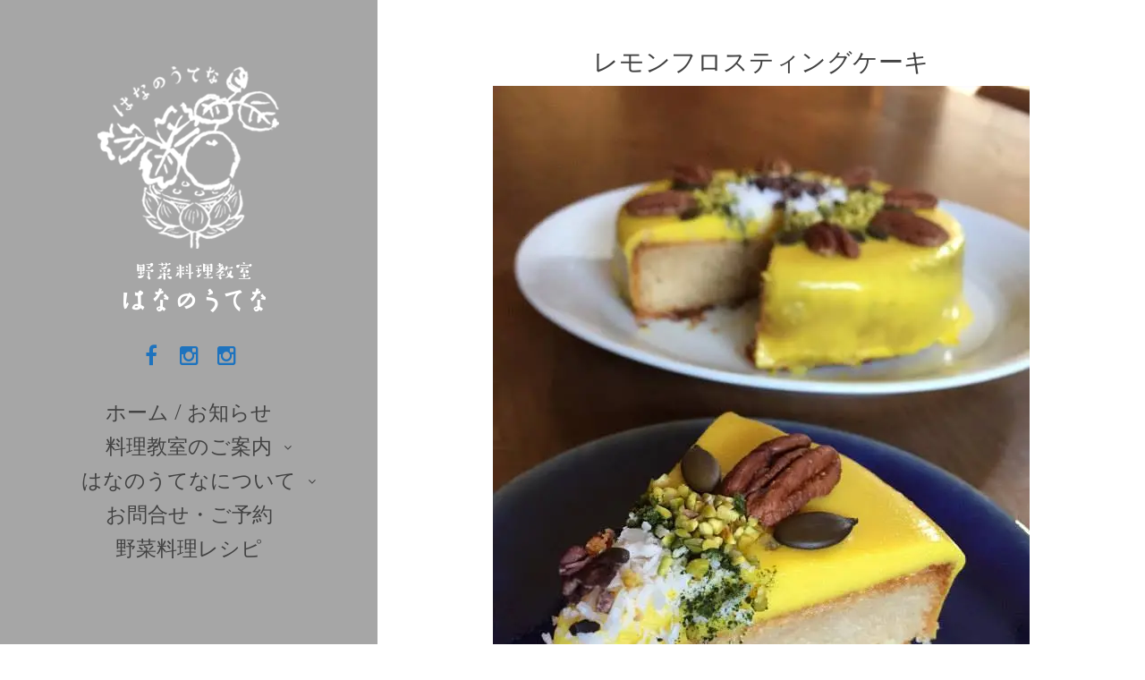

--- FILE ---
content_type: text/html; charset=UTF-8
request_url: https://hananoutena.com/?attachment_id=1482
body_size: 7164
content:
<!DOCTYPE html>
<html lang="ja" class="no-js">
<head>
	<meta charset="UTF-8">
	<meta name="viewport" content="width=device-width, initial-scale=1">
	<link rel="profile" href="http://gmpg.org/xfn/11">
	<link rel="pingback" href="https://hananoutena.com/xmlrpc.php">
	<title>レモンフロスティングケーキ &#8211; 野菜料理教室　はなのうてな</title>
<link rel='dns-prefetch' href='//s0.wp.com' />
<link rel='dns-prefetch' href='//fonts.googleapis.com' />
<link rel='dns-prefetch' href='//s.w.org' />
<link rel="alternate" type="application/rss+xml" title="野菜料理教室　はなのうてな &raquo; フィード" href="https://hananoutena.com/?feed=rss2" />
<link rel="alternate" type="application/rss+xml" title="野菜料理教室　はなのうてな &raquo; コメントフィード" href="https://hananoutena.com/?feed=comments-rss2" />
		<script type="text/javascript">
			window._wpemojiSettings = {"baseUrl":"https:\/\/s.w.org\/images\/core\/emoji\/2.3\/72x72\/","ext":".png","svgUrl":"https:\/\/s.w.org\/images\/core\/emoji\/2.3\/svg\/","svgExt":".svg","source":{"concatemoji":"https:\/\/hananoutena.com\/wp-includes\/js\/wp-emoji-release.min.js?ver=4.8.25"}};
			!function(t,a,e){var r,i,n,o=a.createElement("canvas"),l=o.getContext&&o.getContext("2d");function c(t){var e=a.createElement("script");e.src=t,e.defer=e.type="text/javascript",a.getElementsByTagName("head")[0].appendChild(e)}for(n=Array("flag","emoji4"),e.supports={everything:!0,everythingExceptFlag:!0},i=0;i<n.length;i++)e.supports[n[i]]=function(t){var e,a=String.fromCharCode;if(!l||!l.fillText)return!1;switch(l.clearRect(0,0,o.width,o.height),l.textBaseline="top",l.font="600 32px Arial",t){case"flag":return(l.fillText(a(55356,56826,55356,56819),0,0),e=o.toDataURL(),l.clearRect(0,0,o.width,o.height),l.fillText(a(55356,56826,8203,55356,56819),0,0),e===o.toDataURL())?!1:(l.clearRect(0,0,o.width,o.height),l.fillText(a(55356,57332,56128,56423,56128,56418,56128,56421,56128,56430,56128,56423,56128,56447),0,0),e=o.toDataURL(),l.clearRect(0,0,o.width,o.height),l.fillText(a(55356,57332,8203,56128,56423,8203,56128,56418,8203,56128,56421,8203,56128,56430,8203,56128,56423,8203,56128,56447),0,0),e!==o.toDataURL());case"emoji4":return l.fillText(a(55358,56794,8205,9794,65039),0,0),e=o.toDataURL(),l.clearRect(0,0,o.width,o.height),l.fillText(a(55358,56794,8203,9794,65039),0,0),e!==o.toDataURL()}return!1}(n[i]),e.supports.everything=e.supports.everything&&e.supports[n[i]],"flag"!==n[i]&&(e.supports.everythingExceptFlag=e.supports.everythingExceptFlag&&e.supports[n[i]]);e.supports.everythingExceptFlag=e.supports.everythingExceptFlag&&!e.supports.flag,e.DOMReady=!1,e.readyCallback=function(){e.DOMReady=!0},e.supports.everything||(r=function(){e.readyCallback()},a.addEventListener?(a.addEventListener("DOMContentLoaded",r,!1),t.addEventListener("load",r,!1)):(t.attachEvent("onload",r),a.attachEvent("onreadystatechange",function(){"complete"===a.readyState&&e.readyCallback()})),(r=e.source||{}).concatemoji?c(r.concatemoji):r.wpemoji&&r.twemoji&&(c(r.twemoji),c(r.wpemoji)))}(window,document,window._wpemojiSettings);
		</script>
		<style type="text/css">
img.wp-smiley,
img.emoji {
	display: inline !important;
	border: none !important;
	box-shadow: none !important;
	height: 1em !important;
	width: 1em !important;
	margin: 0 .07em !important;
	vertical-align: -0.1em !important;
	background: none !important;
	padding: 0 !important;
}
</style>
<link rel='stylesheet' id='seasonal-fonts-css'  href='https://fonts.googleapis.com/css?family=Open+Sans%3A300%2C400%2C600%7CPlayfair+Display%3A400%2C400italic&#038;subset=latin%2Clatin-ext' type='text/css' media='all' />
<link rel='stylesheet' id='fontAwesome-css'  href='https://hananoutena.com/wp-content/themes/seasonal/css/fontawesome.min.css?ver=4.3.0' type='text/css' media='all' />
<link rel='stylesheet' id='bootstrap-css'  href='https://hananoutena.com/wp-content/themes/seasonal/css/bootstrap.min.css?ver=3.3.4' type='text/css' media='all' />
<link rel='stylesheet' id='seasonal-style-css'  href='https://hananoutena.com/wp-content/themes/seasonal/style.css?ver=4.8.25' type='text/css' media='all' />
<style id='seasonal-style-inline-css' type='text/css'>
html { font-size: 100%;}
body { color:#616161}
	.site-content { background-color:#fff}
h1, h2, h3, h4, h5, h6, .entry-title a, .entry-title a:visited {color:#424242}
	.entry-title a:hover {color:#424242}
a, a:visited {color:#7599c5}
a:hover,a:focus,a:active {color:#424242}
.site-title a {font-size:3rem ; color:#ffffff}
.site-description {font-size:1rem; color:#ffffff}
.social a { color: #1e73be; background-color:}
.social a:hover { color: #1e73be; background-color:}
.toggle-button { color: #e7e7e7; border-color:#d7d7d7}
.toggle-button:hover { color: #ffffff; border-color:#ffffff}
.btn,button,input[type="submit"],input[type="reset"] { color: #ffffff; background-color:#838588}
.btn:hover,button:hover,input[type="submit"]:hover,input[type="reset"]:hover { color: #ffffff; background-color:#6a6c6f}
h1, h2, h3, h4, h5, h6, .entry-title a { color: #424242;}
.subtitle { color: #222222;}
.pagination .page-numbers { color: #7599c5; background-color:#f5f5f5}
.pagination .page-numbers:hover,.pagination .page-numbers.current { color: #ffffff; background-color:#94a3b6}
.primary-navigation .nav-menu li a,
	.primary-navigation .menu-item-has-children > a:after,
	.primary-navigation .menu-item-has-children > a:hover:after,
	.primary-navigation li.home.current-menu-item a, 
	.site-navigation a { color: #424242;}
.site-navigation li.current_page_item a,
	.primary-navigation li.current-menu-item a, 
	.primary-navigation a:hover, 
	.primary-navigation .sub-menu a:hover,
	.primary-navigation .nav-menu > li > a:hover { color: #6a6c6f;}
.primary-navigation li, .site-navigation li { font-size: 1.438rem;}
		.primary-navigation .sub-menu li { font-size: 1.063rem;}
h1 { font-size: 2rem;} h2 { font-size: 1.75rem;}	h3 { font-size: 1.5rem;}	h4 { font-size: 1.25rem;}
	h5 { font-size: 1rem;}	h6 { font-size: 0.875rem;} #bottom-sidebar h4 { font-size: 1.125rem;}
.site-content { font-size: 0.875rem;} .comment-text { font-size: 0.813rem;}
@media (min-width: 992px) {
		.sidebar { width: 33%;} 
		.site-content,	.secondary{margin-left: 33%;}}
@media (min-width: 1200px) {
			.hentry { max-width: 100%;} }
.more-link:before {margin: 20px 0;}
		.wp-post-image {margin: 20px 0 30px;}
		.format-quote blockquote {margin-left:0;}
		.search-results .page-header, 
		.page-links,.hentry,
		.archive .page-header, 
		.format-aside p {text-align: left;}
</style>
<link rel='stylesheet' id='tablepress-default-css'  href='https://hananoutena.com/wp-content/plugins/tablepress/css/default.min.css?ver=1.8.1' type='text/css' media='all' />
<link rel='stylesheet' id='fancybox-css'  href='https://hananoutena.com/wp-content/plugins/easy-fancybox/css/jquery.fancybox.min.css?ver=1.3.24' type='text/css' media='screen' />
<link rel='stylesheet' id='jetpack_css-css'  href='https://hananoutena.com/wp-content/plugins/jetpack/css/jetpack.css?ver=6.7.4' type='text/css' media='all' />
<script type='text/javascript' src='https://hananoutena.com/wp-includes/js/jquery/jquery.js?ver=1.12.4'></script>
<script type='text/javascript' src='https://hananoutena.com/wp-includes/js/jquery/jquery-migrate.min.js?ver=1.4.1'></script>
<script type='text/javascript'>
/* <![CDATA[ */
var related_posts_js_options = {"post_heading":"h4"};
/* ]]> */
</script>
<script type='text/javascript' src='https://hananoutena.com/wp-content/plugins/jetpack/_inc/build/related-posts/related-posts.min.js?ver=20150408'></script>
<!--[if lt IE 9]>
<script type='text/javascript' src='https://hananoutena.com/wp-content/themes/seasonal/js/html5.js?ver=3.7.3'></script>
<![endif]-->
<link rel='https://api.w.org/' href='https://hananoutena.com/index.php?rest_route=/' />
<link rel="EditURI" type="application/rsd+xml" title="RSD" href="https://hananoutena.com/xmlrpc.php?rsd" />
<link rel="wlwmanifest" type="application/wlwmanifest+xml" href="https://hananoutena.com/wp-includes/wlwmanifest.xml" /> 
<meta name="generator" content="WordPress 4.8.25" />
<link rel='shortlink' href='https://wp.me/a6JqgR-nU' />
<link rel="alternate" type="application/json+oembed" href="https://hananoutena.com/index.php?rest_route=%2Foembed%2F1.0%2Fembed&#038;url=https%3A%2F%2Fhananoutena.com%2F%3Fattachment_id%3D1482" />
<link rel="alternate" type="text/xml+oembed" href="https://hananoutena.com/index.php?rest_route=%2Foembed%2F1.0%2Fembed&#038;url=https%3A%2F%2Fhananoutena.com%2F%3Fattachment_id%3D1482&#038;format=xml" />

<link rel='dns-prefetch' href='//v0.wordpress.com'/>
<link rel='dns-prefetch' href='//i0.wp.com'/>
<link rel='dns-prefetch' href='//i1.wp.com'/>
<link rel='dns-prefetch' href='//i2.wp.com'/>
<style type='text/css'>img#wpstats{display:none}</style><style>.simplemap img{max-width:none !important;padding:0 !important;margin:0 !important;}.staticmap,.staticmap img{max-width:100% !important;height:auto !important;}.simplemap .simplemap-content{display:none;}</style>
<style type="text/css" id="custom-background-css">
.sidebar { background-color: ffffff; background-image: url('https://hananoutena.com/wp-content/uploads/2015/10/2012d01e9963b2bc34cb6f467f69a2b4.jpg'); background-repeat: repeat; background-position: top left; background-attachment: scroll; background-size: auto; }
.sidebar:before {opacity: 0.35000000000000003;}
</style>

<!-- Jetpack Open Graph Tags -->
<meta property="og:type" content="article" />
<meta property="og:title" content="レモンフロスティングケーキ" />
<meta property="og:url" content="https://hananoutena.com/?attachment_id=1482" />
<meta property="og:description" content="レモンフロスティングケーキ" />
<meta property="article:published_time" content="2016-11-06T14:05:27+00:00" />
<meta property="article:modified_time" content="2016-11-06T14:48:09+00:00" />
<meta property="og:site_name" content="野菜料理教室　はなのうてな" />
<meta property="og:image" content="https://hananoutena.com/wp-content/uploads/2016/08/13924972_1789817174565196_2108160632654641644_n.jpg" />
<meta property="og:locale" content="ja_JP" />
<meta name="twitter:text:title" content="レモンフロスティングケーキ" />
<meta name="twitter:card" content="summary" />

<!-- End Jetpack Open Graph Tags -->
			<style type="text/css" id="wp-custom-css">
				/*
カスタム CSS 機能へようこそ。

使い方についてはこちらをご覧ください
(英語ドキュメンテーション)。http://wp.me/PEmnE-Bt
*/
.indent1 {
	padding-left: 1em;
	text-indent: -1em;
}

.paleblue {
	color: #7599c5;
	font-size: 140%;
	border: dashed 1px #7599c5;
	padding: 5px 10px;
	margin-bottom: 5px;
	background-color: #e7e7e7;
}

.palebluebackviolettitle {
	color: #4347A2;
	font-size: 140%;
	border: dashed 1px #7599c5;
	padding: 5px 10px;
	margin-bottom: 5px;
	background-color: #e7e7e7;
}

.middle {
	color: #424242;
	font-weight: bold;
}

.small {
	font-size: 85%;
	color: #424242;
}

.smallandmargin {
	font-size: 85%;
	color: #424242;
	margin: 10px 0;
}

.event {
	margin: 10px 0;
	border: dashed 1px #838588;
	padding: 10px;
}

.eventblue {
	margin: 10px 0;
	border: dashed 1px #7599c5;
	padding: 10px;
}

.smallandtopmargin {
	font-size: 85%;
	color: #424242;
	margin: 10px 0 0;
}

.smallandbottommargin {
	font-size: 85%;
	color: #424242;
	margin: 0 0 10px;
}

.right {
	width: 50px;
	padding-left: 5px;
	float: right;
}

.blue180 {
	color: #7599c5;
	font-size: 180%;
}

.blue {
	color: #7599c5;
	font-size: 120%;
}


.bluesmall {
	color: #7599c5;
}

.blueviolet {
	color: #4347A2;
	font-size: 120%;
}

.fontbig {
	font-size: 140%;
}

.fontbig120 {
	font-size: 120%;
}

.fontbig160 {
	font-size: 160%;
}

.fontbig180 {
	font-size: 180%;
}

.fontbig200 {
	font-size: 200%;
}

.fontmiddle {
	font-size: 130%;
}

.fontsmall {
	font-size: 110%;
}

.palebluesamll {
	color: #7599c5;
	font-size: 110%;
	border: dashed 1px #7599c5;
	padding: 5px 10px;
	margin-bottom: 5px;
	background-color: #e7e7e7;
}

.menu {
	color: #7599c5;
	font-size: 120%;
	border: dashed 1px #7599c5;
	padding: 5px 10px;
	margin-bottom: 5px;
	background-color: #e7e7e7;
}			</style>
		</head>

<body class="attachment attachment-template-default single single-attachment postid-1482 attachmentid-1482 attachment-jpeg custom-background" itemscope="itemscope" itemtype="http://schema.org/WebPage">


<div id="page" class="hfeed site">
	<a class="skip-link screen-reader-text" href="#content">Skip to content</a>    
        <div class="sidebar">
            <div class="sidebar-inner">          
                      
              <header id="masthead" class="site-header" itemscope="itemscope" itemtype="http://schema.org/WPHeader">
                <div class="site-branding">
                                  
                      <div class="header-image" itemscope itemtype="http://schema.org/Organization">
                        <a href="https://hananoutena.com/" rel="home" itemprop="url">
                          <img src="https://hananoutena.com/wp-content/uploads/2020/09/logo.png" alt="野菜料理教室　はなのうてな" itemprop="logo" />
                        </a>
                      </div>                 
                					  
            	<nav class="social-menu"><ul id="menu-social%e2%80%90link" class="social"><li id="menu-item-47" class="menu-item menu-item-type-custom menu-item-object-custom menu-item-47"><a href="https://www.facebook.com/hananoutena"><span class="screen-reader-text">Facebook</span></a></li>
<li id="menu-item-3147" class="menu-item menu-item-type-custom menu-item-object-custom menu-item-3147"><a href="https://www.instagram.com/hananoutena_suzuka"><span class="screen-reader-text">Instagram</span></a></li>
<li id="menu-item-6509" class="menu-item menu-item-type-custom menu-item-object-custom menu-item-6509"><a href="https://www.instagram.com/p/CmqjAPIBXeN/?igshid=YmMyMTA2M2Y="><span class="screen-reader-text">Instagram</span></a></li>
</ul></nav>                <div class="secondary-navigation">
                    <div class="toggle-buttons">
                                              <button class="nav-toggle toggle-button">Menu</button>
                                   
                    </div>
                </div>    
                            
                <nav class="site-navigation" itemscope="itemscope" itemtype="http://schema.org/SiteNavigationElement">
               
                <nav class="primary-navigation"><ul id="menu-main%e2%80%90menu" class="nav-menu"><li id="menu-item-251" class="menu-item menu-item-type-custom menu-item-object-custom menu-item-home menu-item-251"><a href="http://hananoutena.com/">ホーム / お知らせ</a></li>
<li id="menu-item-2528" class="menu-item menu-item-type-post_type menu-item-object-page menu-item-has-children menu-item-2528"><a href="https://hananoutena.com/?page_id=935">料理教室のご案内</a>
<ul  class="sub-menu">
	<li id="menu-item-3115" class="menu-item menu-item-type-post_type menu-item-object-page menu-item-3115"><a href="https://hananoutena.com/?page_id=32">料理教室紹介</a></li>
	<li id="menu-item-3162" class="menu-item menu-item-type-post_type menu-item-object-page menu-item-3162"><a href="https://hananoutena.com/?page_id=935">開催履歴</a></li>
	<li id="menu-item-3114" class="menu-item menu-item-type-post_type menu-item-object-page menu-item-3114"><a href="https://hananoutena.com/?page_id=1094">ご予約について</a></li>
	<li id="menu-item-3274" class="menu-item menu-item-type-post_type menu-item-object-page menu-item-3274"><a href="https://hananoutena.com/?page_id=307">規約</a></li>
	<li id="menu-item-3119" class="menu-item menu-item-type-post_type menu-item-object-page menu-item-3119"><a href="https://hananoutena.com/?page_id=3116">キャンセルポリシー</a></li>
</ul>
</li>
<li id="menu-item-321" class="menu-item menu-item-type-post_type menu-item-object-page menu-item-has-children menu-item-321"><a href="https://hananoutena.com/?page_id=7">はなのうてなについて</a>
<ul  class="sub-menu">
	<li id="menu-item-3270" class="menu-item menu-item-type-post_type menu-item-object-page menu-item-3270"><a href="https://hananoutena.com/?page_id=7">講師紹介</a></li>
	<li id="menu-item-3268" class="menu-item menu-item-type-post_type menu-item-object-page menu-item-3268"><a href="https://hananoutena.com/?page_id=1949">所在地</a></li>
	<li id="menu-item-5614" class="menu-item menu-item-type-custom menu-item-object-custom menu-item-5614"><a href="https://www.facebook.com/hananoutena">Facebook</a></li>
	<li id="menu-item-5615" class="menu-item menu-item-type-custom menu-item-object-custom menu-item-5615"><a href="https://www.instagram.com/hananoutena_suzuka/">Instagram</a></li>
	<li id="menu-item-3278" class="menu-item menu-item-type-custom menu-item-object-custom menu-item-3278"><a href="https://ameblo.jp/hananoutena/">Blog</a></li>
</ul>
</li>
<li id="menu-item-3269" class="menu-item menu-item-type-post_type menu-item-object-page menu-item-3269"><a href="https://hananoutena.com/?page_id=12">お問合せ・ご予約</a></li>
<li id="menu-item-7986" class="menu-item menu-item-type-custom menu-item-object-custom menu-item-7986"><a href="http://hananoutena-cooking-recipes.com">野菜料理レシピ</a></li>
</ul></nav>                 
              
                </nav><!-- .site-navigation -->
                
                </div><!-- .site-branding -->
                       
              </header><!-- .site-header -->
             
            </div><!-- .sidebar-inner -->
        </div><!-- .sidebar -->
  
  <div id="content" class="site-content">
	<div id="primary" class="content-area">
		<main id="main" class="site-main">

			
				<article id="post-1482" class="post-1482 attachment type-attachment status-inherit hentry">


					<header class="entry-header">
						<h1 class="entry-title">レモンフロスティングケーキ</h1>                        
					</header><!-- .entry-header -->

					<div class="entry-content">

						<div class="entry-attachment">
							<img width="600" height="800" src="https://i1.wp.com/hananoutena.com/wp-content/uploads/2016/08/13924972_1789817174565196_2108160632654641644_n.jpg?fit=600%2C800&amp;ssl=1" class="attachment-large size-large" alt="" srcset="https://i1.wp.com/hananoutena.com/wp-content/uploads/2016/08/13924972_1789817174565196_2108160632654641644_n.jpg?w=600&amp;ssl=1 600w, https://i1.wp.com/hananoutena.com/wp-content/uploads/2016/08/13924972_1789817174565196_2108160632654641644_n.jpg?resize=225%2C300&amp;ssl=1 225w" sizes="(max-width: 600px) 100vw, 600px" data-attachment-id="1482" data-permalink="https://hananoutena.com/?attachment_id=1482" data-orig-file="https://i1.wp.com/hananoutena.com/wp-content/uploads/2016/08/13924972_1789817174565196_2108160632654641644_n.jpg?fit=600%2C800&amp;ssl=1" data-orig-size="600,800" data-comments-opened="0" data-image-meta="{&quot;aperture&quot;:&quot;0&quot;,&quot;credit&quot;:&quot;&quot;,&quot;camera&quot;:&quot;&quot;,&quot;caption&quot;:&quot;&quot;,&quot;created_timestamp&quot;:&quot;0&quot;,&quot;copyright&quot;:&quot;&quot;,&quot;focal_length&quot;:&quot;0&quot;,&quot;iso&quot;:&quot;0&quot;,&quot;shutter_speed&quot;:&quot;0&quot;,&quot;title&quot;:&quot;&quot;,&quot;orientation&quot;:&quot;0&quot;}" data-image-title="レモンフロスティングケーキ" data-image-description="" data-medium-file="https://i1.wp.com/hananoutena.com/wp-content/uploads/2016/08/13924972_1789817174565196_2108160632654641644_n.jpg?fit=225%2C300&amp;ssl=1" data-large-file="https://i1.wp.com/hananoutena.com/wp-content/uploads/2016/08/13924972_1789817174565196_2108160632654641644_n.jpg?fit=600%2C800&amp;ssl=1" />
															<div class="entry-caption">
									<p>レモンフロスティングケーキ</p>
								</div>
							
						</div>

						
<div id='jp-relatedposts' class='jp-relatedposts' >
	<h3 class="jp-relatedposts-headline"><em>関連</em></h3>
</div>					</div>

					<footer class="entry-footer">
                    
                        <nav id="image-navigation" class="navigation image-navigation">
                            <div class="nav-links">
                                <div class="nav-previous"><a href='https://hananoutena.com/?attachment_id=1481'>Previous Image</a></div>
                                <div class="nav-next"></div>
                            </div>
                        </nav>                    
						
					</footer>

				</article>

				
		

<footer id="colophon" class="site-footer" role="contentinfo">		        
 
			<nav id="footer-nav">
            	          	</nav> 
  
		<div class="site-info copyright">
          Copyright &copy; 
          2026 hananoutena.&nbsp;All rights reserved.		</div>          

</footer>
		</main><!-- .site-main -->
	</div><!-- .content-area -->
    

    </div><!-- .site-content -->
    
	</div><!-- #page -->

	<div style="display:none">
	</div>
<script type='text/javascript' src='https://hananoutena.com/wp-content/plugins/jetpack/_inc/build/photon/photon.min.js?ver=20130122'></script>
<script type='text/javascript' src='https://s0.wp.com/wp-content/js/devicepx-jetpack.js?ver=202603'></script>
<script type='text/javascript' src='https://hananoutena.com/wp-content/themes/seasonal/js/skip-link-focus-fix.js?ver=20141010'></script>
<script type='text/javascript'>
/* <![CDATA[ */
var screenReaderText = {"expand":"<span class=\"screen-reader-text\">expand child menu<\/span>","collapse":"<span class=\"screen-reader-text\">collapse child menu<\/span>"};
/* ]]> */
</script>
<script type='text/javascript' src='https://hananoutena.com/wp-content/themes/seasonal/js/functions.js?ver=20150330'></script>
<script type='text/javascript' src='https://hananoutena.com/wp-content/plugins/easy-fancybox/js/jquery.fancybox.min.js?ver=1.3.24'></script>
<script type='text/javascript'>
var fb_timeout, fb_opts={'overlayShow':true,'hideOnOverlayClick':true,'showCloseButton':true,'margin':20,'centerOnScroll':true,'enableEscapeButton':true,'autoScale':true };
if(typeof easy_fancybox_handler==='undefined'){
var easy_fancybox_handler=function(){
jQuery('.nofancybox,a.wp-block-file__button,a.pin-it-button,a[href*="pinterest.com/pin/create"],a[href*="facebook.com/share"],a[href*="twitter.com/share"]').addClass('nolightbox');
/* IMG */
var fb_IMG_select='a[href*=".jpg"]:not(.nolightbox,li.nolightbox>a),area[href*=".jpg"]:not(.nolightbox),a[href*=".jpeg"]:not(.nolightbox,li.nolightbox>a),area[href*=".jpeg"]:not(.nolightbox),a[href*=".png"]:not(.nolightbox,li.nolightbox>a),area[href*=".png"]:not(.nolightbox)';
jQuery(fb_IMG_select).addClass('fancybox image');
var fb_IMG_sections=jQuery('.gallery,.wp-block-gallery,.tiled-gallery,.wp-block-jetpack-tiled-gallery');
fb_IMG_sections.each(function(){jQuery(this).find(fb_IMG_select).attr('rel','gallery-'+fb_IMG_sections.index(this));});
jQuery('a.fancybox,area.fancybox,li.fancybox a').each(function(){jQuery(this).fancybox(jQuery.extend({},fb_opts,{'transitionIn':'elastic','easingIn':'easeOutBack','transitionOut':'elastic','easingOut':'easeInBack','opacity':false,'hideOnContentClick':false,'titleShow':true,'titlePosition':'over','titleFromAlt':true,'showNavArrows':true,'enableKeyboardNav':true,'cyclic':false}))});};
jQuery('a.fancybox-close').on('click',function(e){e.preventDefault();jQuery.fancybox.close()});
};
var easy_fancybox_auto=function(){setTimeout(function(){jQuery('#fancybox-auto').trigger('click')},1000);};
jQuery(easy_fancybox_handler);jQuery(document).on('post-load',easy_fancybox_handler);
jQuery(easy_fancybox_auto);
</script>
<script type='text/javascript' src='https://hananoutena.com/wp-content/plugins/easy-fancybox/js/jquery.easing.min.js?ver=1.4.1'></script>
<script type='text/javascript' src='https://hananoutena.com/wp-content/plugins/easy-fancybox/js/jquery.mousewheel.min.js?ver=3.1.13'></script>
<script type='text/javascript' src='https://hananoutena.com/wp-includes/js/wp-embed.min.js?ver=4.8.25'></script>
<script type='text/javascript' src='https://stats.wp.com/e-202603.js' async='async' defer='defer'></script>
<script type='text/javascript'>
	_stq = window._stq || [];
	_stq.push([ 'view', {v:'ext',j:'1:6.7.4',blog:'99483765',post:'1482',tz:'9',srv:'hananoutena.com'} ]);
	_stq.push([ 'clickTrackerInit', '99483765', '1482' ]);
</script>

</body>
</html>